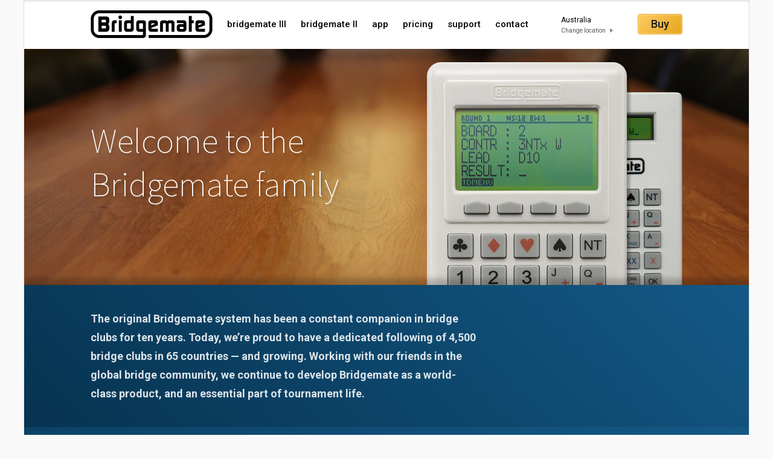

--- FILE ---
content_type: text/html; charset=UTF-8
request_url: https://www.bridgemate.com.au/product/
body_size: 4062
content:
<!DOCTYPE html PUBLIC "-//W3C//DTD XHTML 1.0 Transitional//EN" "http://www.w3.org/TR/xhtml1/DTD/xhtml1-transitional.dtd"><html xmlns="http://www.w3.org/1999/xhtml" xmlns:str="http://exslt.org/strings"><head><base href="https://www.bridgemate.com.au/" /><title>Product overview | Bridgemate</title><meta http-equiv="Content-Type" content="text/html; charset=UTF-8" /><meta http-equiv="expires" content="0" /><meta http-equiv="Pragma" content="no-cache" /><meta http-equiv="imagetoolbar" content="no" /><meta name="robots" content="index, follow" /><meta name="copyright" content="© Jool.nl bv" /><link rel="canonical" href="https://www.bridgemate.com.au/product/" /><meta name="keywords" content="" /><meta name="description" content="" /><link rel="stylesheet" type="text/css" href="https://www.bridgemate.com.au/assets/css/a1c9c17" media="all" /><script type="text/javascript" src="https://www.bridgemate.com.au/assets/js/0939f3e"></script><meta name="viewport" content="width=1200" /><link href="//fonts.googleapis.com/css?family=Source+Sans+Pro:200&amp;subset=latin,latin-ext" rel="stylesheet" type="text/css" /><link href="//fonts.googleapis.com/css?family=Roboto:300,400,500,700" rel="stylesheet" type="text/css" /><link href="//fonts.googleapis.com/css?family=Droid+Serif:400italic" rel="stylesheet" type="text/css" /><script async="true" src="https://www.googletagmanager.com/gtag/js?id=G-KLLG5F68ZN"></script><script>
				window.dataLayer = window.dataLayer || [];
				function gtag(){dataLayer.push(arguments);}
				gtag('js', new Date());

				gtag('config', 'G-KLLG5F68ZN');
			</script><script language="javascript" type="text/javascript" src="_project/templates/BS-Common/js/iframeResizer.min.js"></script><script language="javascript" type="text/javascript" src="_project/templates/BS-Common/js/antispam.js"></script><script language="javascript" type="text/javascript" src="_project/templates/BS-Common/js/common.js"></script></head><body class="template_BS-OneColumn file_661 "><!--[if lt IE 7]> <div class="lt-ie9 lt-ie8 lt-ie7"></div> <![endif]--><!--[if IE 7]> <div class="lt-ie9 lt-ie8"></div> <![endif]--><!--[if IE 8]> <div class="lt-ie9"></div> <![endif]--><div class="page"><div class="header"><div class="mainmenu"><ol class="&#10;&#9;&#9;&#9;&#9;&#9;level1&#10;&#9;&#9;&#9;&#9;&#9;mainmenu&#10;&#9;&#9;&#9;&#9;&#9;"><li class="level1 home &#10;&#9;&#9;&#9;&#9;&#9;first&#10;&#9;&#9;&#9;&#9;"><a class="level1 home" href=""><img src="https://www.bridgemate.com.au/templates/BS-Common/images/bridgemate_logo.png" alt="Bridgemate" /></a></li><li class="level1 item-1-1 first "><a href="bridgemate-iii/" title="bridgemate III" class="level1 item-1-1 first " target="_self">bridgemate III</a></li><li class="level1 item-1-2 "><a href="bridgemate-ii/" title="bridgemate II" class="level1 item-1-2 " target="_self">bridgemate II</a></li><li class="level1 item-1-3 "><a href="app/" title="app" class="level1 item-1-3 " target="_self">app</a></li><li class="level1 item-1-4 "><a href="pricing/" title="Pricing" class="level1 item-1-4 " target="_self">pricing</a></li><li class="level1 item-1-5 "><a href="http://support.bridgemate.com/en/support/home" title="support" class="level1 item-1-5 " target="_self">support</a></li><li class="level1 item-1-6 last "><a href="contact/" title="Contact us" class="level1 item-1-6 last " target="_self">contact</a></li></ol></div><div class="optionBar"><div class="object locationInfo"><div class="currentLocation">Australia</div><div class="changeLocation"><a href="country-selector/">Change location</a></div></div><div class="object buy"><a href="how-to-buy/" class="button yellow">Buy</a></div></div></div><div class="content"><div class="mainRegion"><div class="headerWidget"><div class="headerTitleContainer" style="background-image: url('https://www.bridgemate.com.au/media/images/product-overview-header-background-en-1.jpg?ep=YGZiiUYUmlKM9LX1cgAqYHlM0qk7VBc4slIwbzqCm-ghc7clH3ca0x_6UwpI32jbN5pmgOip4vQXRmQCk0ySvw,,'); height: 391px;"><div class="titleTextContainer "><h1>
								Welcome to the<br />
								Bridgemate family</h1></div></div></div><div class="introductionWidget"><div class="content twoColumns"><div class="column1"><div><p>
									The original Bridgemate system has been a constant companion in bridge clubs for ten years. Today, we’re proud to have a dedicated following of 4,500 bridge clubs in 65 countries — and growing. Working with our friends in the global bridge community, we continue to develop Bridgemate as a world-class product, and an essential part of tournament life.</p></div></div><div class="column2"><div><p>
									 </p></div></div></div><div class="shadow"></div></div><div class="introductionWidget"><div class="content twoColumnsWithImage"><div class="sidebar "><div><p>
									<img src="https://www.bridgemate.com.au/media/images/bridgemate2-front-en-2.png?ep=_d3kGCc0t748XZNb8fMOI3lM0qk7VBc4slIwbzqCm-helwLhQopy92lLUXXHQah9N5pmgOip4vQXRmQCk0ySvw,," class="media-img                           x-masked-relative x-masked" width="296" height="513" rel="ipubLightbox" alt="" /></p></div></div><div class="introTextContainer"><div class="title"><div><h2>
										Bridgemate II</h2><h3>
										The Bridgemate II is a new generation Bridgemate scoring system and is the successor of the popular Bridgemate Pro.</h3></div></div><div class="columns"><div class="column"><div><p>
											Build on 10-years experience, the Bridgemate II is a great leap in all aspects. A modern device with improved features and user-friendliness which increase the enjoyment in the game of bridge.</p><p>
											The Bridgemate II scoring system is any excellent companion for every bridge club.</p></div></div><div class="column"><div><p>
											Bridgemate II is the latest addition to the family, and now the most advanced bridge scoring system in the world, with more than 30 new features. We've also redesigned the product to make it smaller and lighter (but with the same big buttons) and added a much larger, more readable screen.</p><p>
											<a href="bridgemate-ii/" class="button blue" title="">More on the Bridgemate II</a></p></div></div></div><div class="separator"></div><div class="leadout"><div><h3>
										Bridgemate II for ...</h3></div></div></div><div class="bottom"><div><div class="tabWidget"><div class="tabs"><div class="tab active" onclick="selectTab(this);" data-tab-id="0"><div class="tabInner active"><div><p>
														Players</p></div></div></div><div class="tab " onclick="selectTab(this);" data-tab-id="1"><div class="tabInner "><div><p>
														TDs</p></div></div></div><div class="tab " onclick="selectTab(this);" data-tab-id="2"><div class="tabInner "><div><p>
														Clubs</p></div></div></div></div><div class="tabContents"><div mode="alt1"><div><div class="tabPage active" data-tab-id="0"><div class="columnWidget plain  _3columns " style="background: "><div class="middle"><div class="column " style="width: calc(100% * )"><div><h5>
																		Simple</h5><p>
																		Large screen and accessible controls. If you can use a calculator, you can use Bridgemate.</p></div></div><div class="column " style="width: calc(100% * )"><div><h5>
																		Coordinated</h5><p>
																		Displays real player names, sit-out information and next-round table assignment.</p></div></div><div class="column " style="width: calc(100% * )"><div><h5>
																		Efficient</h5><p>
																		Instant feedback on player rankings for the session, and results, displayed as traveller or frequency list.</p></div></div></div><div class="bottom"></div></div></div></div><div><div class="tabPage " data-tab-id="1"><div class="columnWidget plain  _3columns " style="background: "><div class="middle"><div class="column " style="width: calc(100% * )"><div><h5>
																		Customizable</h5><p>
																		PIN security and four programmable function keys, for full control over the system and the tournament.</p></div></div><div class="column " style="width: calc(100% * )"><div><h5>
																		Coordinated</h5><p>
																		Real-time, synchronised movement information transmitted direct to the tables.</p></div></div><div class="column " style="width: calc(100% * )"><div><h5>
																		Efficient</h5><p>
																		Enter one command and send it immediately to every Bridgemate handset.</p></div></div></div><div class="bottom"></div></div></div></div><div><div class="tabPage " data-tab-id="2"><div class="columnWidget plain  _3columns " style="background: "><div class="middle"><div class="column " style="width: calc(100% * )"><div><h5>
																		                  Attractive</h5><p>
																		Yes, we mean its looks, but we also mean that new members will find added appeal in a club that uses the Bridgemate system.</p></div></div><div class="column " style="width: calc(100% * )"><div><h5>
																		Tested</h5><p>
																		Used by 4,000+ clubs in 60 countries, and endorsed by 45 national bridge federations, as well as the World Bridge Federation and European Bridge League.</p></div></div><div class="column " style="width: calc(100% * )"><div><h5>
																		Affordable</h5><p>
																		Price options to suit every size of club and bank balance, scoring programme bundles, and free software upgrades and support.</p></div></div></div><div class="bottom"></div></div><p>
														 </p></div></div></div></div></div><p>
									 </p></div></div></div><div class="shadow"></div></div><div class="columnWidget plain  _3columns withSpacing" style="background: "><div class="middle"><div class="column " style="width: calc(100% * )"><div><h2>
									Bridgemate Pro</h2><h6>
									The original intelligent scorer, now at a very smart price</h6></div></div><div class="column " style="width: calc(100% * )"><div><p>
									The Bridgemate Pro is the original Bridgemate device, and now holds a new position as the second most advanced bridge scoring system in the world. With the arrival of the Bridgemate II, we are able to offer the Bridgemate Pro at a very affordable price.</p><p>
									<a href="product/bridgemate-pro/" class="button blue" title="">More on the Brigemate Pro</a></p><p>
									<a href="product/model-comparison/" class="button blue" title="">Compare Bridgemates</a></p></div></div><div class="column " style="width: calc(100% * )"><div><img src="https://www.bridgemate.com.au/media/images/bridgematepro-front-en-1.png?ep=VyxBJfS4Kq6SoNgI9ix41nlM0qk7VBc4slIwbzqCm-hTO9BO6UVEIpI7Ia2RSmmUN5pmgOip4vQXRmQCk0ySvw,," class="media-img                           " width="183" height="277" rel="ipubLightbox" alt="" /><p>
									 </p></div></div></div><div class="bottom"></div></div><p>
					 </p><div class="callToActionWidget "><div class="top"></div><div class="middle"><div class="container _3Columns"><div class="item"><div class="iconContainer"><div class="icon" style="background-image: url('media/images/icon-flag-1.png');"></div></div><div class="itemTextContainer"><div><h2>
											BRIDGEMATE AND SCORING<br />
											PROGRAMS</h2><p>
											Bridgemate works seamlessly with most popular scoring programs. If you're looking for a new scoring program, we offer a combined bundle at a great price. <a href="product/scoring-programs/" class="pagelink" title="">Read more ›</a></p></div></div></div><div class="item"><div class="iconContainer"><div class="icon" style="background-image: url('media/images/icon-cog-1.png');"></div></div><div class="itemTextContainer"><div><h2>
											READ MORE ON THE BRIDGEMATE II</h2><p>
											A non-technical introduction to all<br />
											the features and benefits of the<br />
											Bridgemate II. <a href="bridgemate-ii/" class="pagelink" title="">Read more ›</a></p></div></div></div><div class="item"><div class="iconContainer"><div class="icon" style="background-image: url('media/images/icon-dollar-1.png');"></div></div><div class="itemTextContainer"><div><h2>
											PRICE A BRIDGEMATE SYSTEM</h2><p>
											Find out how much a Bridgemate system<br />
											would cost for your club, using our<br />
											pricing page. <a href="pricing/" class="pagelink" title="">Read more ›</a></p></div></div></div></div></div><div class="bottom"></div></div></div><div class="contentBottomSpacer"></div></div><div class="footer"><div class="columns"><div class="column"><pre>
Corporate</pre><p>
						<a href="corporate/company/" class="pagelink" title="Company">Company</a></p><p>
						<a href="corporate/jobs/" class="pagelink" title="Jobs">Jobs</a></p><p>
						<a href="contact/" class="pagelink" title="contact">Contact us</a></p></div><div class="column"><pre>
Support</pre><p>
						<a href="http://support.bridgemate.com/en/support/home" class="pagelink" target="_self" title="">Support center</a></p><p>
						<a href="http://support.bridgemate.com/en/support/solutions/44000804941" class="pagelink" target="_self" title="">Downloads</a></p><p>
						<a href="http://support.bridgemate.com/en/support/solutions/folders/44000811810" class="pagelink" target="_self" title="">Developer section</a></p></div><div class="column"><pre>
Legal information</pre><p>
						<a href="legal-information/terms-of-use/" class="pagelink" title="Terms of use">Terms of use</a></p><p>
						<a href="legal-information/terms-of-use/#trademarks" class="pagelink" title="Terms of use">Trademarks</a></p><p>
						<a href="legal-information/privacy/" class="pagelink" title="Privacy">Privacy</a></p></div><div class="column"><pre>
Website</pre><p>
						<a href="website/sitemap/" class="pagelink" title="Sitemap">Sitemap</a></p><p>
						<a href="website/feedback/" class="pagelink" title="Feedback">Feedback </a></p></div></div><div class="legalText"><p>
					Copyright © 2025 Bridgemate. All rights reserved.</p></div></div></div></body></html>